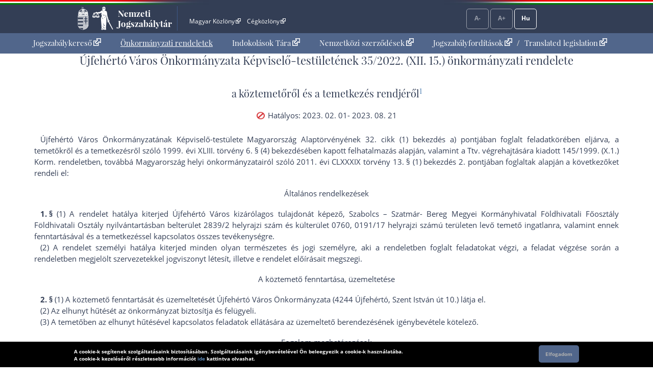

--- FILE ---
content_type: text/html; charset=UTF-8
request_url: https://or.njt.hu/eli/v01/732473/r/2022/35
body_size: 51120
content:
<!DOCTYPE html>


<html id="html" lang="hu">
    <head>        
        <title>Önkormányzati rendelet</title>              
    	<meta charset="UTF-8">    	
    	<meta http-equiv="X-UA-Compatible" content="IE=edge">
   		<meta name="title" id="meta_title" content="Nemzeti Jogszabálytár – MKIFK Magyar Közlönykiadó és Igazságügyi Forditóközpont Zrt.">
    	<meta name="description" id="meta_description" content="Magyarország hivatalos, hiteles, ingyenesen használható jogszabálygyűjteménye, az MKIFK Magyar Közlönykiadó és Igazságügyi Forditóközpont Zrt. gondozásában">
    	<link rel="icon" type="image/png" sizes="32x32" href="/favicon-32x32.png">
    	<link rel="icon" type="image/png" sizes="96x96" href="/favicon-96x96.png">
    	<link rel="icon" type="image/png" sizes="16x16" href="/favicon-16x16.png">
    	
        			<link rel="stylesheet" href="/build/vendors~app.a5e4423e.css"><link rel="stylesheet" href="/build/app.8f972446.css">
                <link rel="stylesheet" href="/build/ijror-style.9ba768f2.css">
        
            
            
                    <script src="/build/runtime.6e3f3c3a.js"></script><script src="/build/vendors~app~onk~rend.9f738cba.js"></script><script src="/build/vendors~app~onk.81e68425.js"></script><script src="/build/vendors~app.67f264b9.js"></script><script src="/build/app.16a96cfb.js"></script>
            	         	
    <script src="/build/vendors~rend.4160c0a4.js"></script><script src="/build/rend.50cf9582.js"></script>
                
                           
       
    </head>
    
    <body style="pointer-events: all;">
            
	<header id="header" aria-label="Az oldal fejléce">    
        <div id="top_flag_line" class="top-flag-line-fixed">
    <div id="top_header_line" data-ng-controller="accountCtrl">
        <div class="wrapper">
        
            <div class="logo">
    			<div id="betaver" style="position: absolute; right:0;top:0;background: #ffffaa; color: black; font-family: 'Open Sans', sans-serif; padding: 0 2px; font-size: 10px;"></div>
				<h1>
					<a onclick="njtApp.njtService.setLastSearchPath('');njtApp.njtService.setLastArchiveSearchPath('');" href="https://njt.hu/">Nemzeti Jogszabálytár</a>
				</h1>
			</div>

			<div class="top-links">
				<ul id="top-menu" role="menubar" aria-label="Fejléc hivatkozások">
					<li role="menuitem"><a href="http://www.magyarkozlony.hu/"   target="_blank" data-toggle="tooltip" data-placement="bottom" aria-label="Magyar Közlöny - Külső hivatkozás" >Magyar Közlöny<span class="kulsolink"></span></a></li>
					<li role="menuitem"><a href="http://www.cegkozlony.hu/"      target="_blank" data-toggle="tooltip" data-placement="bottom" aria-label="Cégközlöny - Külső hivatkozás" >Cégközlöny<span class="kulsolink"></span></a></li>
			    </ul>
				<ul id="top-right" role="menubar" aria-label="Belépés gomb">
										
					<li aria-hidden="true"><a class="njtButton disabled" id="smaller" title="Kisebb betűméret">A-</a></li>
					<li aria-hidden="true"><a class="njtButton disabled" id="larger" title="Nagyobb betűméret">A+</a></li>
					<li aria-hidden="true" role="menuitem"><a class="njtButton" id="language" title="Nyelvválasztó" aria-label="Nyelvválasztó">Hu</a></li>
				</ul>
			</div>

			<div class="clbo"></div>

			<div id="language-selector" class="on-top-window">    
				<ul class="lang-menu">
					<li><a href="/lang" target="_self">Magyar</a></li>
					<li><a href="/lang/en" target="_self">English</a></li>
    				<li><a href="#" onclick="languageWindow.showMessage('bubulgarian')">Български</a></li>
    				<li><a href="#" onclick="languageWindow.showMessage('gogreek')">Ελληνικά</a></li>
    				<li><a href="#" onclick="languageWindow.showMessage('hocroatian')">Hrvatski</a></li>
    				<li><a href="#" onclick="languageWindow.showMessage('lepolish')">Polski</a></li>
    				<li><a href="#" onclick="languageWindow.showMessage('negerman')">Deutsch</a></li>
    				<li><a href="#" onclick="languageWindow.showMessage('orarmenian')">Հայերեն</a></li>
    				<li><a href="#" onclick="languageWindow.showMessage('rogypsy')">Gypsy</a></li>
    				<li><a href="#" onclick="languageWindow.showMessage('roromanian')">Română</a></li>
    				<li><a href="#" onclick="languageWindow.showMessage('rurusin')">Ruszin</a></li>
    				<li><a href="#" onclick="languageWindow.showMessage('szeserbian')">Српски</a></li>
    				<li><a href="#" onclick="languageWindow.showMessage('szlovaslovakian')">Slovenčina</a></li>
    				<li><a href="#" onclick="languageWindow.showMessage('szloveslovenian')">Slovenščina</a></li>
    				<li><a href="#" onclick="languageWindow.showMessage('ukukrainian')">Українська</a></li>    
				</ul>
			</div>
        </div>                    
    </div>
</div>

	</header>

	<nav id="interactive">    
        <div id="sitelinks" class="mainWrapper" data-ng-controller="origMainCtrl">
        	<nav id="main-menu-holder">
            	<div class="main-menu">
                	<ul role="menubar" aria-label="Kezdőoldali hivatkozások">
                        <li role="menuitem"><a href="https://njt.hu/">Jogszabálykereső<span class="kulsolink kl-mainmenu"></span></a></li>
                        <li role="menuitem"><a href="/onkorm" class="active">Önkormányzati rendeletek</a></li>
                        <li role="menuitem"><a href="https://njt.hu/justification_search">Indokolások Tára<span class="kulsolink kl-mainmenu"></span></a></li>                    
                                                <li role="menuitem"><a href="https://njt.hu/international_agreement">Nemzetközi szerződések<span class="kulsolink kl-mainmenu"></span></a></li>
                        <li role="menuitem"><a href="https://njt.hu/forditasok">Jogszabályfordítások<span class="kulsolink kl-mainmenu"></span></a><span> / </span><a href="https://njt.hu/translations">Translated legislation<span class="kulsolink kl-mainmenu"></span></a></li>
                    </ul>
                </div>
			</nav>                    
            <section id="find-holder" class="search" data-ng-controller="searchSimpleCtrl">
	        	<div class="content wrapper ">
	            	        	</div>
    		</section>
	    	<section id="welcome-holder">
	        	<div class="content wrapper welcome">
	        		        	</div>
	    	</section>
        </div>
	</nav>

	<main id="maincontents">    
    	<div id="dynamic" class="mainWrapper empty" style="display: block; margin-bottom: 2em;">    
            <div class="container">
	<article>
	<div class="row justify-content-md-center">
		<div class="col-md-auto jogszabaly">
		
			<div id="scrollTitle">
			    			    <h1 class="pslice jogszabalyMainTitle" style="padding-bottom: 0;">Újfehértó Város Önkormányzata Képviselő-testületének 35/2022. (XII. 15.) önkormányzati rendelete</h1>
			    <h2 class="pslice jogszabalySubtitle" style="margin-top: 0.6rem;">a köztemetőről és a temetkezés rendjéről</h2>
			    <span class="hataly" id="hataly" style="padding-bottom: 0;">			    	
			    	<span class="circle past"></span>
			    	<span class="hatalyText">Hatályos: 2023. 02. 01- 2023. 08. 21</span>
			    </span>
			</div>
					
	        <!--i-->
<span class="jhId" id="NR"></span><h1 id="sc20225Y-1540SP000035-2" class="pslice jogszabalyMainTitle mainTitle">Újfehértó Város Önkormányzata Képviselő-testületének 35/2022. (XII. 15.) önkormányzati rendelete</h1><!--i-->
<span class="jhId" id="CI"></span><h2 id="sc20225Y-1540SP000035-4" class="pslice jogszabalySubtitle">a köztemetőről és a temetkezés rendjéről<sup class="fnSup" data-note-id="fnr_402">1</sup></h2><div class="hataly">2023.02.01.</div><!--i-->
<span class="jhId" id="PR"></span><div id="sc20225Y-1540SP000035-6" class="preambulum"><p>Újfehértó Város Önkormányzatának Képviselő-testülete Magyarország <a href="https://njt.hu/jogszabaly/2011-4301-02-00#CA32@BE1@POA" target="_blank">Alaptörvényének 32. cikk (1) bekezdés a) pont</a>jában foglalt feladatkörében eljárva, a temetőkről és a temetkezésről szóló <a href="https://njt.hu/jogszabaly/1999-43-00-00#SZ6@BE4" target="_blank">1999. évi XLIII. törvény 6. § (4) bekezdés</a>ében kapott felhatalmazás alapján, valamint a Ttv. végrehajtására kiadott <a href="https://njt.hu/jogszabaly/1999-145-20-22" target="_blank">145/1999. (X.1.) Korm. rendelet</a>ben, továbbá Magyarország helyi önkormányzatairól szóló 2011. évi CLXXXIX törvény 13. § (1) bekezdés 2. pontjában foglaltak alapján a következőket rendeli el:</p></div><!--i-->
<span class="jhId" id="TA"></span><div id="sc20225Y-1540SP000035-9" class="tagolo"><p>Általános rendelkezések</p></div><!--i-->
<span class="jhId" id="SZ1"></span><div id="sc20225Y-1540SP000035-11" class="szakasz"></div><!--n-->
<span class="jhId" id="SZ1@BE1"></span><div id="sc20225Y-1540SP000035-12" class="bekezdesNyito"><p class=" mt"><span class="jel"><span class="szakasz-jel">1. §</span> (1)</span> A rendelet hatálya kiterjed Újfehértó Város kizárólagos tulajdonát képező, Szabolcs – Szatmár- Bereg Megyei Kormányhivatal Földhivatali Főosztály Földhivatali Osztály nyilvántartásban belterület 2839/2 helyrajzi szám és külterület 0760, 0191/17 helyrajzi számú területen levő temető ingatlanra, valamint ennek fenntartásával és a temetkezéssel kapcsolatos összes tevékenységre.</p></div><!--n-->
<span class="jhId" id="SZ1@BE2"></span><div id="sc20225Y-1540SP000035-15" class="bekezdesNyito"><p><span class="jel"> (2)</span> A rendelet személyi hatálya kiterjed minden olyan természetes és jogi személyre, aki a rendeletben foglalt feladatokat végzi, a feladat végzése során a rendeletben megjelölt szervezetekkel jogviszonyt létesít, illetve e rendelet előírásait megszegi.</p></div><!--i-->
<span class="jhId" id="TA"></span><div id="sc20225Y-1540SP000035-19" class="tagolo"><p>A köztemető fenntartása, üzemeltetése</p></div><!--i-->
<span class="jhId" id="SZ2"></span><div id="sc20225Y-1540SP000035-21" class="szakasz"></div><!--n-->
<span class="jhId" id="SZ2@BE1"></span><div id="sc20225Y-1540SP000035-22" class="bekezdesNyito"><p class=" mt"><span class="jel"><span class="szakasz-jel">2. §</span> (1)</span> A köztemető fenntartását és üzemeltetését Újfehértó Város Önkormányzata (4244 Újfehértó, Szent István út 10.) látja el.</p></div><!--n-->
<span class="jhId" id="SZ2@BE2"></span><div id="sc20225Y-1540SP000035-25" class="bekezdesNyito"><p><span class="jel"> (2)</span> Az elhunyt hűtését az önkormányzat biztosítja és felügyeli.</p></div><!--n-->
<span class="jhId" id="SZ2@BE3"></span><div id="sc20225Y-1540SP000035-28" class="bekezdesNyito"><p><span class="jel"> (3)</span> A temetőben az elhunyt hűtésével kapcsolatos feladatok ellátására az üzemeltető berendezésének igénybevétele kötelező.</p></div><!--i-->
<span class="jhId" id="TA"></span><div id="sc20225Y-1540SP000035-32" class="tagolo"><p>Fogalom meghatározások</p></div><!--i-->
<span class="jhId" id="SZ3"></span><div id="sc20225Y-1540SP000035-34" class="szakasz"></div><!--n-->
<span class="jhId" id="SZ3@BE0"></span><div id="sc20225Y-1540SP000035-35" class="bekezdesNyito"><p class=" mt"><span class="jel"><span class="szakasz-jel">3. §</span></span> Jelen rendelet alkalmazásában:</p></div><span class="jhId" id="SZ3@BE0@POA"></span><div id="sc20225Y-1540SP000035-38" class="betusPontNyito"><p><span class="jel"> a)</span> temető fenntartása: a temető rendeltetésszerű használatához szükséges építmények, közművek, egyéb tárgyi és infrastrukturális létesítmények, valamint a közcélú zöldterületek karbantartása, szükség szerinti felújítása és gondozása.</p></div><span class="jhId" id="SZ3@BE0@POB"></span><div id="sc20225Y-1540SP000035-41" class="betusPontNyito"><p><span class="jel"> b)</span> temető üzemeltetése: a temető rendeltetésszerű használatához szükséges tárgyi és infrastrukturális létesítmények működtetése, illetve az igénybevételhez szükséges egyét feltételek biztosítása.</p></div><span class="jhId" id="SZ3@BE0@POC"></span><div id="sc20225Y-1540SP000035-44" class="betusPontNyito"><p><span class="jel"> c)</span> kegyeleti közszolgáltatás: a köztemető fenntartását, továbbá üzemeltetését magába foglaló egyéni és közösségi kegyeleti célú, az elhunyt emlékének megőrzésére irányuló tevékenységek összessége.</p></div><span class="jhId" id="SZ3@BE0@POD"></span><div id="sc20225Y-1540SP000035-47" class="betusPontNyito"><p><span class="jel"> d)</span> temetkezési szolgáltatások: a temetésfelvétel, a halottszállítás, az elhunyt temetésre való előkészítése és a temetéshez szükséges kellékekkel való ellátása, a ravatalozás, a búcsúztatás, a sírhelynyitás, a sírhoz szállítás és sírba helyezés, a visszahantolás, a hamvasztás, az urnaelhelyezés, az urnakiadás, a hamvak szórása, a sírnyitás, az exhumálás és az újratemetés.</p></div><span class="jhId" id="SZ3@BE0@POE"></span><div id="sc20225Y-1540SP000035-50" class="betusPontNyito"><p><span class="jel"> e)</span> temetkezési szolgáltató: az egyes temetkezési szolgáltatásokat együttesen vagy önállóan végző szolgáltató.</p></div><!--i-->
<span class="jhId" id="TA"></span><div id="sc20225Y-1540SP000035-54" class="tagolo"><p>Temetési helyek, sírhelytáblák</p></div><!--i-->
<span class="jhId" id="SZ4"></span><div id="sc20225Y-1540SP000035-56" class="szakasz"></div><!--n-->
<span class="jhId" id="SZ4@BE1"></span><div id="sc20225Y-1540SP000035-57" class="bekezdesNyito"><p class=" mt"><span class="jel"><span class="szakasz-jel">4. §</span> (1)</span> Koporsós temetés esetén a temetési hely lehet egyes sírhely, kettős sírhely és sírbolt.</p></div><!--n-->
<span class="jhId" id="SZ4@BE2"></span><div id="sc20225Y-1540SP000035-60" class="bekezdesNyito"><p><span class="jel"> (2)</span> Hamvasztásos temetés esetén az urnába helyezett hamvak temetési helye lehet urnafülke, urnasírhely, urnasírbolt.</p></div><!--n-->
<span class="jhId" id="SZ4@BE3"></span><div id="sc20225Y-1540SP000035-63" class="bekezdesNyito"><p><span class="jel"> (3)</span> Külön sírhelytáblát kell kijelölni:</p></div><span class="jhId" id="SZ4@BE3@PO1"></span><div id="sc20225Y-1540SP000035-66" class="szelet"><span class="jel">1.</span> mesterséges vagy spontán abortusz folytán távozó magzat, csonkolt testrész, emberi szerv, szervmaradvány</div><span class="jhId" id="SZ4@BE3@PO2"></span><div id="sc20225Y-1540SP000035-69" class="szelet"><span class="jel">2.</span> díszsírhelyek</div><span class="jhId" id="SZ4@BE3@PO3"></span><div id="sc20225Y-1540SP000035-72" class="szelet"><span class="jel">3.</span> hagyományos fejfás sírhelyek</div><span class="jhId" id="SZ4@BE3@PO4"></span><div id="sc20225Y-1540SP000035-75" class="szelet"><span class="jel">4.</span> sírdomb nélküli a földfelszínén vízszintesen elhelyezett emléktáblás (amerikai típusú) sírhelyek</div><span class="jhId" id="SZ4@BE3@PO5"></span><div id="sc20225Y-1540SP000035-78" class="szelet"><span class="jel">5.</span> sírboltok</div><span class="jhId" id="SZ4@BE3@PO6"></span><div id="sc20225Y-1540SP000035-81" class="szelet"><span class="jel">6.</span> 10 éven aluli gyermek sírhelyek</div><span class="jhId" id="SZ4@BE3@PO7"></span><div id="sc20225Y-1540SP000035-84" class="szelet"><span class="jel">7.</span> kettős felnőtt sírhelyek</div><span class="jhId" id="SZ4@BE3@PO8"></span><div id="sc20225Y-1540SP000035-87" class="szelet"><span class="jel">8.</span> urnasírhelyek</div><span class="jhId" id="RR90"></span><div id="sc20225Y-1540SP000035-90" class="szelet">részére.</div><span class="jhId" id="SZ4@BE4"></span><div id="sc20225Y-1540SP000035-91" class="szelet"><span class="jel">(4)</span> Az egyes felnőtt sírhelyek részére a kettős felnőtt sírhelyek részére kialakított sírhelytáblában külön sorokat kell kijelölni.</div><span class="jhId" id="SZ4@BE5"></span><div id="sc20225Y-1540SP000035-94" class="szelet"><span class="jel">(5)</span> A köztemető területén a helyi építési szabályzat előírásainak megfelelően kegyeleti emlékpark céljára külön területet kell kijelölni.</div><!--i-->
<span class="jhId" id="TA"></span><div id="sc20225Y-1540SP000035-98" class="tagolo"><p><b>Díszsírhelyek</b></p></div><!--i-->
<span class="jhId" id="SZ5"></span><div id="sc20225Y-1540SP000035-100" class="szakasz"></div><!--n-->
<span class="jhId" id="SZ5@BE1"></span><div id="sc20225Y-1540SP000035-101" class="bekezdesNyito"><p class=" mt"><span class="jel"><span class="szakasz-jel">5. §</span> (1)</span> A Képviselő-testület Bizottsági Elnökeiből álló bizottság azon elhunyt személyeknek, akik a városi közélet valamely területén kiemelkedő teljesítményt nyújtottak, díszsírhelyet adományozhat.</p></div><!--n-->
<span class="jhId" id="SZ5@BE1A"></span><div id="sc20225Y-1540SP000035-104" class="bekezdesNyito"><p><span class="jel"> (1a)</span> Azon elhunyt személyek, akik a városi közélet valamely területén kiemelkedő teljesítményt nyújtottak és a képviselő-testület részükre díszpolgári címet, vagy kitüntető díjat adományozott - hozzátartozóinak akaratától függően –díszsírhelyre jogosultak. A díszpolgári cím vagy kitüntető díj adományozásban részesült személy a házastársa és közvetlen egyenesági hozzátartozója elhalálozásakor saját jogán díszsírhelyet igényelhet.</p></div><!--n-->
<span class="jhId" id="SZ5@BE2"></span><div id="sc20225Y-1540SP000035-107" class="bekezdesNyito"><p><span class="jel"> (2)</span> A díszsírhely használati ideje a temető fennállásáig tart, használata díjtalan.</p></div><!--n-->
<span class="jhId" id="SZ5@BE3"></span><div id="sc20225Y-1540SP000035-110" class="bekezdesNyito"><p><span class="jel"> (3)</span> A díszsírhelybe - a sírnyitás és rátemetés szabályainak megtartása, költségeinek viselése mellett - az elhalt özvegye és közvetlen egyenesági hozzátartozója is eltemethető.</p></div><!--n-->
<span class="jhId" id="SZ5@BE4"></span><div id="sc20225Y-1540SP000035-113" class="bekezdesNyito"><p><span class="jel"> (4)</span> A díszsírhelyek gondozásáról az elhunytak hozzátartozói, ezek hiányában - a Polgármesteri Hivatal megbízására és költségére - az üzemeltető köteles gondoskodni.</p></div><!--n-->
<span class="jhId" id="SZ5@BE5"></span><div id="sc20225Y-1540SP000035-116" class="bekezdesNyito"><p><span class="jel"> (5)</span> A díszsírhely adományozásáról az elhunyt legközelebbi hozzátartozóját és a temető üzemeltetőjét írásban kell értesíteni.</p></div><!--i-->
<span class="jhId" id="TA"></span><div id="sc20225Y-1540SP000035-120" class="tagolo"><p>Kegyeleti emlékpark</p></div><!--i-->
<span class="jhId" id="SZ5A"></span><div id="sc20225Y-1540SP000035-122" class="szakasz"></div><!--n-->
<span class="jhId" id="SZ5A@BE1"></span><div id="sc20225Y-1540SP000035-123" class="bekezdesNyito"><p class=" mt"><span class="jel"><span class="szakasz-jel">5/A. §</span> (1)</span> Kegyeleti emlékpark e rendelet alkalmazásában: a városi közélet valamely területén kiemelkedő teljesítményt nyújtó - a város köztemetőjén kívül eltemetett - elhunytak emlékének megjelölésére és megőrzésére szolgáló emlékjelek elhelyezésére kijelölt terület.</p></div><!--n-->
<span class="jhId" id="SZ5A@BE2"></span><div id="sc20225Y-1540SP000035-126" class="bekezdesNyito"><p><span class="jel"> (2)</span> A kegyeleti emlékpark területén emlékjel elhelyezését a Képviselő-testület Bizottsági Elnökeiből álló bizottság engedélyezi.</p></div><!--n-->
<span class="jhId" id="SZ5A@BE3"></span><div id="sc20225Y-1540SP000035-129" class="bekezdesNyito"><p><span class="jel"> (3)</span> A közízlést sértő, vagy oda nem illő felirattal ellátott emlékjelet elhelyezni nem szabad.</p></div><!--n-->
<span class="jhId" id="SZ5A@BE4"></span><div id="sc20225Y-1540SP000035-132" class="bekezdesNyito"><p><span class="jel"> (4)</span> Az emlékjelek méretére e rendelet <a href="#SZ7">7. §</a>. <a href="#SZ5A@BE1">(1) bekezdés</a> a.) pontját kell megfelelően alkalmazni.</p></div><!--n-->
<span class="jhId" id="SZ5A@BE5"></span><div id="sc20225Y-1540SP000035-136" class="bekezdesNyito"><p><span class="jel"> (5)</span> Az emlékjel nem foglalhat el a <a href="#SZ5A@BE4">(4) bekezdés</a>ben meghatározottnál nagyobb területet, maximális magasságát a helyi építési szabályzat határozza meg.</p></div><!--n-->
<span class="jhId" id="SZ5A@BE6"></span><div id="sc20225Y-1540SP000035-139" class="bekezdesNyito"><p><span class="jel"> (6)</span> A biztonságos használatot veszélyeztető emlékjel helyreállítására az emlékjel elhelyezését kérelmező, ennek hiányában – a Polgármesteri Hivatal megbízására és költségére – az üzemeltető köteles.</p></div><!--n-->
<span class="jhId" id="SZ5A@BE7"></span><div id="sc20225Y-1540SP000035-142" class="bekezdesNyito"><p><span class="jel"> (7)</span> A kegyeleti emlékparkban emlékjel elhelyezésére szolgáló terület használati ideje a temető fennállásáig tart, használata díjtalan.</p></div><!--n-->
<span class="jhId" id="SZ5A@BE8"></span><div id="sc20225Y-1540SP000035-145" class="bekezdesNyito"><p><span class="jel"> (8)</span> A kegyeleti emlékparkban elhelyezett emlékjelek gondozására a <a href="#SZ4">4. §</a>. <a href="#SZ5A@BE4">(4) bekezdés</a>ét kell megfelelően alkalmazni.</p></div><!--i-->
<span class="jhId" id="TA"></span><div id="sc20225Y-1540SP000035-149" class="tagolo"><p>A temetési hely feletti rendelkezési jog</p></div><!--i-->
<span class="jhId" id="SZ6"></span><div id="sc20225Y-1540SP000035-151" class="szakasz"></div><!--n-->
<span class="jhId" id="SZ6@BE1"></span><div id="sc20225Y-1540SP000035-152" class="bekezdesNyito"><p class=" mt"><span class="jel"><span class="szakasz-jel">6. §</span> (1)</span> A temetési hely feletti rendelkezési jog időtartama:</p></div><span class="jhId" id="SZ6@BE1@POA"></span><div id="sc20225Y-1540SP000035-155" class="betusPontNyito"><p><span class="jel"> a)</span> egyes sírhely esetén 25 év, illetőleg az utolsó koporsós rátemetés napjától számított 25 év</p><p>b) kettős sírhely esetén az utolsó koporsós betemetés napjától számított 25 év</p><p>c) sírbolt esetén 60 év</p><p>d) urnafülke, urnasírhely esetén 10 év</p><p>e) urnasírbolt esetén 25 év</p></div><span class="jhId" id="SZ6@BE1@POB"></span><div id="sc20225Y-1540SP000035-162" class="betusPontNyito"><p><span class="jel"> b)</span> a 15/A parcellában lévő urnasírhely esetén 25 év.</p></div><!--n-->
<span class="jhId" id="SZ6@BE2"></span><div id="sc20225Y-1540SP000035-165" class="bekezdesNyito"><p><span class="jel"> (2)</span> A temetési hely feletti rendelkezési jog az a) pontban foglaltak alapján meghosszabbítható.</p></div><!--n-->
<span class="jhId" id="SZ6@BE3"></span><div id="sc20225Y-1540SP000035-168" class="bekezdesNyito"><p><span class="jel"> (3)</span> A temetési hely feletti rendelkezési jog lejárta előtt 6 hónappal a temető üzemeltetője köteles írásban tájékoztatni a rendelkezésre jogosultat a lejárat időpontjáról, az újraváltás lehetőségéről, az újraváltás díjáról vagy arról, hogy a terület átalakításra, más célú felhasználásra fog kerülni.</p></div><!--n-->
<span class="jhId" id="SZ6@BE4"></span><div id="sc20225Y-1540SP000035-171" class="bekezdesNyito"><p><span class="jel"> (4)</span> A temetési hely feletti rendelkezési jogot átruházni nem lehet.</p></div><!--i-->
<span class="jhId" id="TA"></span><div id="sc20225Y-1540SP000035-175" class="tagolo"><p>A temetési helyek megváltási díjai</p></div><!--i-->
<span class="jhId" id="SZ7"></span><div id="sc20225Y-1540SP000035-133" class="szakasz"></div><!--n-->
<span class="jhId" id="SZ7@BE1"></span><div id="sc20225Y-1540SP000035-177" class="bekezdesNyito"><p class=" mt"><span class="jel"><span class="szakasz-jel">7. §</span> (1)</span> Az egyes temetési helyekért - a díszsírhelyek kivételével - az elhunyt hozzátartozójának, illetve az eltemetésre kötelezettnek díjat kell fizetni. A díj mértékét a rendelet 1. számú melléklete tartalmazza.</p></div><!--n-->
<span class="jhId" id="SZ7@BE2"></span><div id="sc20225Y-1540SP000035-180" class="bekezdesNyito"><p><span class="jel"> (2)</span> 10 éven aluli gyermek felnőtt sírhelytáblába történő temetése esetén a felnőtt sírhelydíjat kell megfizetni.</p></div><!--n-->
<span class="jhId" id="SZ7@BE3"></span><div id="sc20225Y-1540SP000035-183" class="bekezdesNyito"><p><span class="jel"> (3)</span> Az újraváltási díj összege megegyezik a mindenkor hatályban lévő megváltási díj összegével.</p></div><!--n-->
<span class="jhId" id="SZ7@BE4"></span><div id="sc20225Y-1540SP000035-186" class="bekezdesNyito"><p><span class="jel"> (4)</span> A megváltási díjakat a Polgármesteri Hivatal házipénztárába kell befizetni.</p></div><!--i-->
<span class="jhId" id="SZ8"></span><div id="sc20225Y-1540SP000035-189" class="szakasz"></div><!--n-->
<span class="jhId" id="SZ8@BE1"></span><div id="sc20225Y-1540SP000035-190" class="bekezdesNyito"><p class=" mt"><span class="jel"><span class="szakasz-jel">8. §</span> (1)</span> Egyszemélyes felnőtt sírban - rátemetés nélkül- 1 koporsó és 4 urna helyezhető el.</p></div><!--n-->
<span class="jhId" id="SZ8@BE2"></span><div id="sc20225Y-1540SP000035-193" class="bekezdesNyito"><p><span class="jel"> (2)</span> Kétszemélyes felnőtt sírban – rátemetés nélkül - 2 koporsó és 4 urna helyezhető el.</p></div><!--n-->
<span class="jhId" id="SZ8@BE3"></span><div id="sc20225Y-1540SP000035-196" class="bekezdesNyito"><p><span class="jel"> (3)</span> Három férőhelyes sírboltban 10 urna, hatszemélyes sírboltban 20 urna, kilenc személyes sírboltban 30 urna helyezhető el.</p></div><!--i-->
<span class="jhId" id="TA"></span><div id="sc20225Y-1540SP000035-200" class="tagolo"><p>A temetés</p></div><!--i-->
<span class="jhId" id="SZ9"></span><div id="sc20225Y-1540SP000035-202" class="szakasz"></div><!--n-->
<span class="jhId" id="SZ9@BE1"></span><div id="sc20225Y-1540SP000035-203" class="bekezdesNyito"><p class=" mt"><span class="jel"><span class="szakasz-jel">9. §</span> (1)</span> Az elhunytat – ha az eltemettetőnek nincs temetési hely feletti rendelkezési joga – az elhalálozás ideje szerinti sorrendben, a következő temetési helyre kell temetni.</p></div><!--n-->
<span class="jhId" id="SZ9@BE2"></span><div id="sc20225Y-1540SP000035-206" class="bekezdesNyito"><p><span class="jel"> (2)</span> A felravatalozott koporsót – az oszlási vagy roncsolt állapotban lévő holttest koporsójának kivételével – a búcsúztatás megkezdéséig nyitva lehet tartani.</p></div><!--n-->
<span class="jhId" id="SZ9@BE3"></span><div id="sc20225Y-1540SP000035-209" class="bekezdesNyito"><p><span class="jel"> (3)</span> A fertőző betegségben elhunytak koporsóját légmentesen lezárt állapotban kell felravatalozni.</p></div><!--i-->
<span class="jhId" id="TA"></span><div id="sc20225Y-1540SP000035-213" class="tagolo"><p>Temetői munkák</p></div><!--i-->
<span class="jhId" id="SZ10"></span><div id="sc20225Y-1540SP000035-215" class="szakasz"></div><!--n-->
<span class="jhId" id="SZ10@BE0"></span><div id="sc20225Y-1540SP000035-216" class="bekezdesNyito"><p class=" mt"><span class="jel"><span class="szakasz-jel">10. §</span></span> A temetői munkák során talált értékekről és a találás körülményeiről jegyzőkönyvet kell felvenni. A talált érték biztonságos megőrzéséről - a jogosultnak történő átadásig - az üzemeltető gondoskodik.</p></div><!--i-->
<span class="jhId" id="SZ11"></span><div id="sc20225Y-1540SP000035-219" class="szakasz"></div><!--n-->
<span class="jhId" id="SZ11@BE1"></span><div id="sc20225Y-1540SP000035-220" class="bekezdesNyito"><p class=" mt"><span class="jel"><span class="szakasz-jel">11. §</span> (1)</span> A vállalkozók a köztemető hivatalos nyitva tartási idejében végezhetnek munkálatokat.</p></div><!--n-->
<span class="jhId" id="SZ11@BE2"></span><div id="sc20225Y-1540SP000035-223" class="bekezdesNyito"><p><span class="jel"> (2)</span> A munkavégzés összhangját az üzemeltetőnek kell biztosítania oly módon, hogy</p></div><span class="jhId" id="SZ11@BE2@POA"></span><div id="sc20225Y-1540SP000035-226" class="betusPontNyito"><p><span class="jel"> a)</span> a vállalkozók azonos feltételekkel, lehetőség szerint az erre irányuló igénybejelentés sorrendjének megfelelően vehessék igénybe a temetői létesítményeket, az azt szolgáló infrastruktúrát;</p></div><span class="jhId" id="SZ11@BE2@POB"></span><div id="sc20225Y-1540SP000035-229" class="betusPontNyito"><p><span class="jel"> b)</span> olyan nyilvántartásokat kell vezetnie, illetve ügyfélszolgálatának működtetését úgy kell megszerveznie, melyből az <a href="#SZ11@BE2@POA">a) pont</a> alatti szolgáltatói /vállalkozói igények nyomon követhetők.</p></div><!--n-->
<span class="jhId" id="SZ11@BE3"></span><div id="sc20225Y-1540SP000035-232" class="bekezdesNyito"><p><span class="jel"> (3)</span> A vállalkozók a munkavégzés megkezdése előtt kötelesek bejelenteni a temető gondnokságon a munkavégzés helyét, jellegét valamint a megbízó nevét, amelyről az üzemeltető nyilvántartást vezet. A köztemetőkben sírkőtermékekkel kapcsolatos szolgáltatási munkát kizárólag e tevékenység ellátására jogosultak végezhetnek.</p></div><!--n-->
<span class="jhId" id="SZ11@BE4"></span><div id="sc20225Y-1540SP000035-235" class="bekezdesNyito"><p><span class="jel"> (4)</span> A vállalkozók a munkavégzés érdekében gépjárművel is behajthatnak a temetőbe, kötelesek azonban az üzemeltető intézkedéseit végrehajtani, és behajtási díjat fizetni. Melynek összegét a rendelet 1. számú melléklete tartalmazza.</p></div><!--n-->
<span class="jhId" id="SZ11@BE5"></span><div id="sc20225Y-1540SP000035-238" class="bekezdesNyito"><p><span class="jel"> (5)</span> A vállalkozók és a temetkezési szolgáltatók által igénybe vett temetői létesítmények és szolgáltatások igénybe vételi díjait a rendelet 1. számú melléklete tartalmazza.</p></div><!--n-->
<span class="jhId" id="SZ11@BE6"></span><div id="sc20225Y-1540SP000035-241" class="bekezdesNyito"><p><span class="jel"> (6)</span> A temető területén temetési szolgáltatást nyújtó tevékenysége után alkalmanként köteles hulladékszállítási hozzájárulási díjat fizetni. A hulladékszállítási hozzájárulási díj összegét a rendelet 1. számú melléklete tartalmazz.</p></div><!--n-->
<span class="jhId" id="SZ11@BE7"></span><div id="sc20225Y-1540SP000035-244" class="bekezdesNyito"><p><span class="jel"> (7)</span> A temető területéről sírkövet, síremléket és fejfát a temető üzemeltetőjének történő előzetes bejelentés után lehet bevinni illetve kiszállítani.</p></div><!--i-->
<span class="jhId" id="TA"></span><div id="sc20225Y-1540SP000035-248" class="tagolo"><p>A temető fenntartási hozzájárulási díj</p></div><!--i-->
<span class="jhId" id="SZ12"></span><div id="sc20225Y-1540SP000035-250" class="szakasz"></div><!--n-->
<span class="jhId" id="SZ12@BE1"></span><div id="sc20225Y-1540SP000035-251" class="bekezdesNyito"><p class=" mt"><span class="jel"><span class="szakasz-jel">12. §</span> (1)</span> A temető területén vállalkozásszerűen munkát végzők temető fenntartási hozzájárulási díjat kötelesek fizetni, amelynek mértékét a rendelet 1. számú melléklete tartalmazza.</p></div><!--n-->
<span class="jhId" id="SZ12@BE2"></span><div id="sc20225Y-1540SP000035-254" class="bekezdesNyito"><p><span class="jel"> (2)</span> A vállalkozó a temető fenntartási hozzáhárulási díjat minden olyan megkezdett nap után köteles megfizetni, amelyen vállalkozási tevékenységet végez.</p></div><!--n-->
<span class="jhId" id="SZ12@BE3"></span><div id="sc20225Y-1540SP000035-257" class="bekezdesNyito"><p><span class="jel"> (3)</span> A (4) és a (5) bekezdésben valamint a <a href="#SZ11">11. §</a>.-ban meghatározott díjakat az üzemeltető szedi be.</p></div><!--i-->
<span class="jhId" id="TA"></span><div id="sc20225Y-1540SP000035-261" class="tagolo"><p>A temető rendje</p></div><!--i-->
<span class="jhId" id="SZ13"></span><div id="sc20225Y-1540SP000035-263" class="szakasz"></div><!--n-->
<span class="jhId" id="SZ13@BE1"></span><div id="sc20225Y-1540SP000035-264" class="bekezdesNyito"><p class=" mt"><span class="jel"><span class="szakasz-jel">13. §</span> (1)</span> A temető nyitva tartása:</p></div><span class="jhId" id="SZ13@BE1@POA"></span><div id="sc20225Y-1540SP000035-267" class="betusPontNyito"><p><span class="jel"> a)</span> nyári időszámítás idején: május 01. – szeptember 30. 06.00-20.00 óráig</p></div><span class="jhId" id="SZ13@BE1@POB"></span><div id="sc20225Y-1540SP000035-270" class="betusPontNyito"><p><span class="jel"> b)</span> téli időszámítás idején: október 01.- április 30. 07.00-17:30 óráig</p></div><span class="jhId" id="SZ13@BE1@POC"></span><div id="sc20225Y-1540SP000035-273" class="betusPontNyito"><p><span class="jel"> c)</span> rendkívüli nyitva tartás: október 28. – november 02. 06:00 – 20:00 óráig</p></div><!--n-->
<span class="jhId" id="SZ13@BE2"></span><div id="sc20225Y-1540SP000035-276" class="bekezdesNyito"><p><span class="jel"> (2)</span> Az üzemeltető indokolt esetben a nyitva tartási időt meghosszabbíthatja. A meghosszabbított nyitvatartási időről a helyi újságban hirdetményt kell közzé tenni.</p></div><!--n-->
<span class="jhId" id="SZ13@BE3"></span><div id="sc20225Y-1540SP000035-279" class="bekezdesNyito"><p><span class="jel"> (3)</span> A temetőben a látogatóknak tartózkodniuk kell minden olyan tevékenységtől, amely mások kegyeleti érzéseit zavarhatja.</p></div><!--n-->
<span class="jhId" id="SZ13@BE4"></span><div id="sc20225Y-1540SP000035-282" class="bekezdesNyito"><p><span class="jel"> (4)</span> A sírokat, sírboltokat, az azokon lévő tárgyakat, síremlékeket, a temetőben lévő épületeket, ültetvényeket, egyéb tárgyakat rongálni vagy beszennyezni, a sírok vagy sírboltok díszítésére szolgáló tárgyakat illetéktelenül eltávolítani tilos.</p></div><!--n-->
<span class="jhId" id="SZ13@BE5"></span><div id="sc20225Y-1540SP000035-285" class="bekezdesNyito"><p><span class="jel"> (5)</span> A sírhelyek gondozása során keletkező hulladék a sírhelyek között nem tárolható.</p></div><!--n-->
<span class="jhId" id="SZ13@BE6"></span><div id="sc20225Y-1540SP000035-288" class="bekezdesNyito"><p><span class="jel"> (6)</span> A sírok és az urnasírok körbekerítése tilos.</p></div><!--n-->
<span class="jhId" id="SZ13@BE7"></span><div id="sc20225Y-1540SP000035-291" class="bekezdesNyito"><p><span class="jel"> (7)</span> A temetőben gyertyát égetni a zárást megelőző egy óráig lehet.</p></div><!--n-->
<span class="jhId" id="SZ13@BE8"></span><div id="sc20225Y-1540SP000035-294" class="bekezdesNyito"><p><span class="jel"> (8)</span> A temető területére kutyát bevinni - a vakvezető kutya kivételével - tilos.</p></div><!--n-->
<span class="jhId" id="SZ13@BE9"></span><div id="sc20225Y-1540SP000035-297" class="bekezdesNyito"><p><span class="jel"> (9)</span> Az urnafülkék előrészén a közízlést sértő díszítések vagy feliratok elhelyezése tilos.</p></div><!--n-->
<span class="jhId" id="SZ13@BE10"></span><div id="sc20225Y-1540SP000035-300" class="bekezdesNyito"><p><span class="jel"> (10)</span> A köztemetőből koszorút, virágot, növénymaradványt, kertészeti hulladékot, egyéb hulladékot, sírkövet, síremléket és fejfát az üzemeltető hozzájárulása nélkül kivinni nem lehet.</p></div><!--n-->
<span class="jhId" id="SZ13@BE11"></span><div id="sc20225Y-1540SP000035-303" class="bekezdesNyito"><p><span class="jel"> (11)</span> Hulladékot csak a kijelölt helyen szabad lerakni.</p></div><!--n-->
<span class="jhId" id="SZ13@BE12"></span><div id="sc20225Y-1540SP000035-306" class="bekezdesNyito"><p><span class="jel"> (12)</span> 12 éven aluli gyermek a temetőben felügyelet nélkül nem tartózkodhat.</p></div><!--n-->
<span class="jhId" id="SZ13@BE13"></span><div id="sc20225Y-1540SP000035-309" class="bekezdesNyito"><p><span class="jel"> (13)</span> A temetőbe gépjárművel és motorkerékpárral behajtani és ott közlekedni tilos.</p></div><!--n-->
<span class="jhId" id="SZ13@BE14"></span><div id="sc20225Y-1540SP000035-312" class="bekezdesNyito"><p><span class="jel"> (14)</span> A <a href="#SZ13@BE11">(11) bekezdés</a>ben foglalt tiltás a mozgáskorlátozottakra, az engedélyezett munkálatokat végzőkre, a temetkezési szolgáltatókra nem vonatkozik.</p></div><!--n-->
<span class="jhId" id="SZ13@BE15"></span><div id="sc20225Y-1540SP000035-315" class="bekezdesNyito"><p><span class="jel"> (15)</span> Lezárt temetőben vagy temetőrészben létesített síremlék a megváltási idő alatt nem idegeníthető el és más sírra nem helyezhető át.</p></div><!--n-->
<span class="jhId" id="SZ13@BE16"></span><div id="sc20225Y-1540SP000035-318" class="bekezdesNyito"><p><span class="jel"> (16)</span> Ülőpadok a temető üzemeltetője által kijelölt helyen és módon helyezhetők el.</p></div><!--n-->
<span class="jhId" id="SZ13@BE17"></span><div id="sc20225Y-1540SP000035-321" class="bekezdesNyito"><p><span class="jel"> (17)</span> A sírhelyeket kifalazni, kibetonozni nem lehet.</p></div><!--n-->
<span class="jhId" id="SZ13@BE18"></span><div id="sc20225Y-1540SP000035-324" class="bekezdesNyito"><p><span class="jel"> (18)</span> A sírhelyeken sírdomb kialakítása (felhantolás) nem kötelező.</p></div><!--n-->
<span class="jhId" id="SZ13@BE19"></span><div id="sc20225Y-1540SP000035-327" class="bekezdesNyito"><p><span class="jel"> (19)</span> A köztemető területén fát és cserjét kizárólag a temető tulajdonosa és az üzemeltető ültethet.</p></div><!--n-->
<span class="jhId" id="SZ13@BE20"></span><div id="sc20225Y-1540SP000035-330" class="bekezdesNyito"><p><span class="jel"> (20)</span> A temetési hely és a sírhelyalap méretein túl a sírhelyet és sírhelyalapot szegélyező területen térkövet elhelyezni nem lehet. A temető egyéb területén térkövet a fenntartó és az üzemeltető helyezhet el.</p></div><!--i-->
<span class="jhId" id="TA"></span><div id="sc20225Y-1540SP000035-334" class="tagolo"><p>Az üzemeltető feladatai</p></div><!--i-->
<span class="jhId" id="SZ14"></span><div id="sc20225Y-1540SP000035-336" class="szakasz"></div><!--n-->
<span class="jhId" id="SZ14@BE1"></span><div id="sc20225Y-1540SP000035-337" class="bekezdesNyito"><p class=" mt"><span class="jel"><span class="szakasz-jel">14. §</span> (1)</span> A panaszügyintézés az üzemeltető feladata, melyet az alkalmazásában lévő temetőgondnok útján lát el.</p></div><!--n-->
<span class="jhId" id="SZ14@BE2"></span><div id="sc20225Y-1540SP000035-340" class="bekezdesNyito"><p><span class="jel"> (2)</span> A temető látogatók számára a temető-gondnokságon panaszkönyvet kell elhelyezni.</p></div><!--n-->
<span class="jhId" id="SZ14@BE3"></span><div id="sc20225Y-1540SP000035-343" class="bekezdesNyito"><p><span class="jel"> (3)</span> A temetési helyekért és a temetkezési szolgáltatásért fizetendő díjak jegyzékét a közönség számára hozzáférhető helyen ki kell függeszteni.</p></div><!--n-->
<span class="jhId" id="SZ14@BE4"></span><div id="sc20225Y-1540SP000035-346" class="bekezdesNyito"><p><span class="jel"> (4)</span> köteles ellátni a temető rendeltetésszerű használatához szükséges építmények, közművek, egyéb tárgyi és infrastrukturális létesítmények, valamint a közcélú zöldfelületek karbantartását, szükség szerinti felújítását és gondozását,</p></div><!--n-->
<span class="jhId" id="SZ14@BE5"></span><div id="sc20225Y-1540SP000035-349" class="bekezdesNyito"><p><span class="jel"> (5)</span> meghatározza a temetkezési szolgáltatás, illetőleg a temetőben végzett egyéb vállalkozási tevékenységek ellátásának temetői rendjét,</p></div><!--n-->
<span class="jhId" id="SZ14@BE6"></span><div id="sc20225Y-1540SP000035-352" class="bekezdesNyito"><p><span class="jel"> (6)</span> biztosítja az eltemetés (urnaelhelyezés) feltételeit, ideértve a temetési helyre való első temetést megelőzően a sírhely kiásásáról (sírásás) való gondoskodást,</p></div><!--n-->
<span class="jhId" id="SZ14@BE7"></span><div id="sc20225Y-1540SP000035-355" class="bekezdesNyito"><p><span class="jel"> (7)</span> megállapítja a temetőlátogatók kegyeletgyakorlásának feltételeit, a nyitvatartási időt,</p></div><!--n-->
<span class="jhId" id="SZ14@BE8"></span><div id="sc20225Y-1540SP000035-358" class="bekezdesNyito"><p><span class="jel"> (8)</span> biztosítja a ravatalozó és technikai berendezései, tárolók és hűtők, valamint a temető egyéb közcélú létesítményei (infrastruktúra) karbantartását (rendszeres takarítását, szükség szerinti fertőtlenítését), és működteti azokat,</p></div><!--n-->
<span class="jhId" id="SZ14@BE9"></span><div id="sc20225Y-1540SP000035-361" class="bekezdesNyito"><p><span class="jel"> (9)</span> gondoskodik a temetőbe kiszállított elhunytak átvételéről, és biztosítja a temetők nyitását, zárását,</p></div><!--n-->
<span class="jhId" id="SZ14@BE10"></span><div id="sc20225Y-1540SP000035-364" class="bekezdesNyito"><p><span class="jel"> (10)</span> a temetési helyekről nyilvántartásokat vezet, és megőrzi a nyilvántartókönyveket, tájékoztatja a temetőlátogatókat,</p></div><!--n-->
<span class="jhId" id="SZ14@BE11"></span><div id="sc20225Y-1540SP000035-367" class="bekezdesNyito"><p><span class="jel"> (11)</span> kijelöli a temetési helyeket,</p></div><!--n-->
<span class="jhId" id="SZ14@BE12"></span><div id="sc20225Y-1540SP000035-370" class="bekezdesNyito"><p><span class="jel"> (12)</span> elvégzi a temetők és létesítményeinek tisztántartását, az utak karbantartását, síkosság mentesítését és a hóeltakarítást,</p></div><!--n-->
<span class="jhId" id="SZ14@BE13"></span><div id="sc20225Y-1540SP000035-373" class="bekezdesNyito"><p><span class="jel"> (13)</span> összegyűjti és elszállítja a hulladékot,</p></div><!--n-->
<span class="jhId" id="SZ14@BE14"></span><div id="sc20225Y-1540SP000035-376" class="bekezdesNyito"><p><span class="jel"> (14)</span> gondoskodik a temetők rendjének betartásáról és betartatásáról,</p></div><!--n-->
<span class="jhId" id="SZ14@BE15"></span><div id="sc20225Y-1540SP000035-379" class="bekezdesNyito"><p><span class="jel"> (15)</span> összehangolja a temetői létesítmények, így különösen a ravatalozó használatával kapcsolatos temetkezési szolgáltatói tevékenységeket, szervezési intézkedésekkel elősegíti a temetés és az urnaelhelyezés zökkenőmentes lefolytatását,</p></div><!--n-->
<span class="jhId" id="SZ14@BE16"></span><div id="sc20225Y-1540SP000035-382" class="bekezdesNyito"><p><span class="jel"> (16)</span> gondoskodik az ügyfélfogadásról.</p></div><!--n-->
<span class="jhId" id="SZ14@BE17"></span><div id="sc20225Y-1540SP000035-385" class="bekezdesNyito"><p><span class="jel"> (17)</span> A temető dokumentációkat az üzemeltetőnek páncélszekrényben kell megőriznie.</p></div><!--i-->
<span class="jhId" id="SZ15"></span><div id="sc20225Y-1540SP000035-388" class="szakasz"></div><!--n-->
<span class="jhId" id="SZ15@BE0"></span><div id="sc20225Y-1540SP000035-389" class="bekezdesNyito"><p class=" mt"><span class="jel"><span class="szakasz-jel">15. §</span></span> E rendelet hatálybalépésével egyidejűleg hatályát veszti Újfehértó Város Önkormányzata Képviselő-testületének a köztemetőkről és a temetkezés rendjéről szóló 30/2004. (XII. 10.) számú rendelete.</p></div><!--i-->
<span class="jhId" id="SZ16"></span><div id="sc20225Y-1540SP000035-392" class="szakasz"></div><!--n-->
<span class="jhId" id="SZ16@BE0"></span><div id="sc20225Y-1540SP000035-393" class="bekezdesNyito"><p class=" mt"><span class="jel"><span class="szakasz-jel">16. §</span></span> Ez a rendelet 2023. február 1-jén lép hatályba.</p></div><span class="jhId" id="ME1"></span><!--i-->
<div id="sc20225Y-1540SP000035-397" class="mellekletCimke"><span><a href="/download/1540/resources/EJR_40622789-1melleklet001.pdf" target="_blank" class="resource_link"><p>1. melléklet a 35/2022. (XII. 15.) önkormányzati rendelethez</p></a></span></div> <div class="footnote" id="fnr_402"><sup>1</sup><p>Az önkormányzati rendeletet az Újfehértó Város Önkormányzata Képviselő-testületének <a href="https://or.njt.hu/onkormanyzati-rendelet/2023-10-SP-1540#SZ17" target="_blank">10/2023. (VII. 21.) önkormányzati rendelete 17. §</a>-a hatályon kívül helyezte 2023. augusztus 22. napjával.</p></div>
            
                                   
        </div>
	</div>
	</article>
</div>

<section>
	
	<div id="dynamic-footnote" onclick="rendtool.footClose();" class="alert alert-warning alert-dismissible fade">
		<span id="footnote-content" class="footnoteText"></span>
        <button type="button" class="close" aria-label="Bezárja a lábjegyzetet">
    		<span aria-hidden="true">&times;</span>
		</button>
    </div>
    	
</section>

        	<div data-ng-view></div>
    	</div>
	</main>

	<footer>    
            <section>
        <div id="bottom_flag_line" class="navbar-fixed">
            <div id="bottom_black_line">
                <div class="wrapper">
                
                    <div data-ng-controller="pageBarCtrl" class="pageBar">                    	
                    	<ul>
                    		                        		<li id="pageBarSearch" class="pager search wide"><a id="btnRendeletkereso" class="page" href="/onkorm/-:-:-:-:-:-:-:-:-" data-toggle="tooltip" data-placement="top" title="Keresés">Rendeletkereső</a></li>
                        		                    		                    	</ul>                    	
                    </div>
                    
                    
                    <div id="explanation-window" class="explanation-panel collapse" onclick="$('#explanation-window').collapse('hide');">
					    <ul>
					        <li class="e1">Hatályos</li>
					        <li class="e2">Már nem hatályos</li>
					        <li class="e3">Még nem hatályos</li>
					        <li class="e5">Módosulni fog</li>
					        <li class="e6">Időállapotok</li>
					        <li class="e4">Adott napon hatályos</li>
					        <li class="e7">Közlönyállapot</li>
					        <li class="e8">Archívum</li>
					        <li class="e9">Indokolás</li>
					    </ul>
					</div>
					<a href="#explanation-window" id="explanation" class="explanation" data-toggle="collapse" role="button" aria-expanded="false" aria-controls="explanation-window">Jelmagyarázat</a>
                    <a id="scrollToTop" class="floatBtn scrollToTop" data-njttitle="Lap tetejére" onclick="uitools.goToTop();"><span></span>Lap tetejére</a>
                </div>
            </div>
        </div>
    </section>
        
        <div id="sticky-footer-wrapper"></div>
    
<div class="text">
   	<ul>
       	<li><a href="https://njt.hu/static/about">Impresszum<span class="kulsolink kl-footer"></span></a></li>
       	<li><a href="https://njt.hu/bundles/njtfrontend/docs/felhasznalasi_feltetelek_es_jogi_hatter.pdf?v8366408f3.7822.20201209160030" target="_blank" data-toggle="tooltip" data-placement="bottom" title="Új ablakban">Felhasználási feltételek<span class="kulsolink kl-footer"></span></a></li>
       	<li><a href="https://njt.hu/bundles/njtfrontend/docs/akadalymentesitesi.pdf?v0ef628fec.8871.20220201194825.1.1.23" target="_blank" data-toggle="tooltip" data-placement="bottom" title="Új ablakban">Akadálymentesítési nyilatkozat<span class="kulsolink kl-footer"></span></a></li>       	
       	<li><a href="https://njt.hu/adatkezelesi_tajekoztato" target="_blank" data-toggle="tooltip" data-placement="bottom" title="Új ablakban">Adatkezelési tájékoztató<span class="kulsolink kl-footer"></span></a></li>
    </ul>
   	<span>
       	A Nemzeti Jogszabálytár mindenki számára térítésmentesen igénybe vehető jogszabálykereső szolgáltatás.<br/>
       	A Nemzeti Jogszabálytár tartalomszolgáltatója és a szolgáltatás üzemeltetője az MKIFK Magyar Közlönykiadó és Igazságügyi Forditóközpont Zrt.
    </span><br/>
    <span style="padding:0;">
       	© A Nemzeti Jogszabálytárban elérhető szövegek tekintetében az MKIFK Magyar Közlönykiadó és Igazságügyi Forditóközpont Zrt. minden jogot fenntart!<br/>
       	<span style="color: darkslateblue;">v1.5.0</span>           	
    </span>
    
</div>
<div class="footerLogos">
	<a href="https://mhk.hu/projektjeink" target="_blank" data-toggle="tooltip" data-placement="bottom" title="Új ablakban">
		<img alt="Új Széchenyi Terv logó" src="https://njt.hu//bundles/njtfrontend/images/layout/footer_logo_1.png?v479279da5.8182.20210428143720.0.9.48.4" >
	</a>
	<a href="https://kozadat.hu/kereso/" target="_blank" data-toggle="tooltip" data-placement="bottom" title="Új ablakban">
		<img alt="Közadatkereső logó" src="https://njt.hu//bundles/njtfrontend/images/layout/footer_logo_2.png?v479279da5.8182.20210428143720.0.9.48.4" >
	</a>
</div>
   	

        <div id="cookie-law" class="collapse" >
	<div id="cookie-law-holder">
    	<span>A cookie-k segítenek szolgáltatásaink biztosításában. Szolgáltatásaink igénybevételével Ön beleegyezik a cookie-k használatába.<br/>A cookie-k kezeléséről részletesebb információt <a href="https://uj.njt.hu/static/cookie">ide</a> kattintva olvashat.</span>
        <button id="acceptButton" onclick="uitools.acceptCookieLaw()">Elfogadom</button>
	</div>
</div>
	</footer>
        
        
    
    <script>
    	$(document).ready( function() {
    	rendtool.init( false, 'https://njt.hu/', 'https://or.njt.hu/' );
    	$(window).scroll( function() { rendtool.footClose(); } );
	});
    </script>
    
        <!-- Global site tag (gtag.js) - Google Analytics -->
    <script async src="https://www.googletagmanager.com/gtag/js?id=UA-28015740-1"></script>
    <script>
        window.dataLayer = window.dataLayer || [];
        function gtag(){dataLayer.push(arguments);}
        gtag('js', new Date());

        gtag('config', 'UA-28015740-1');
    </script>
                
</body>
</html>
